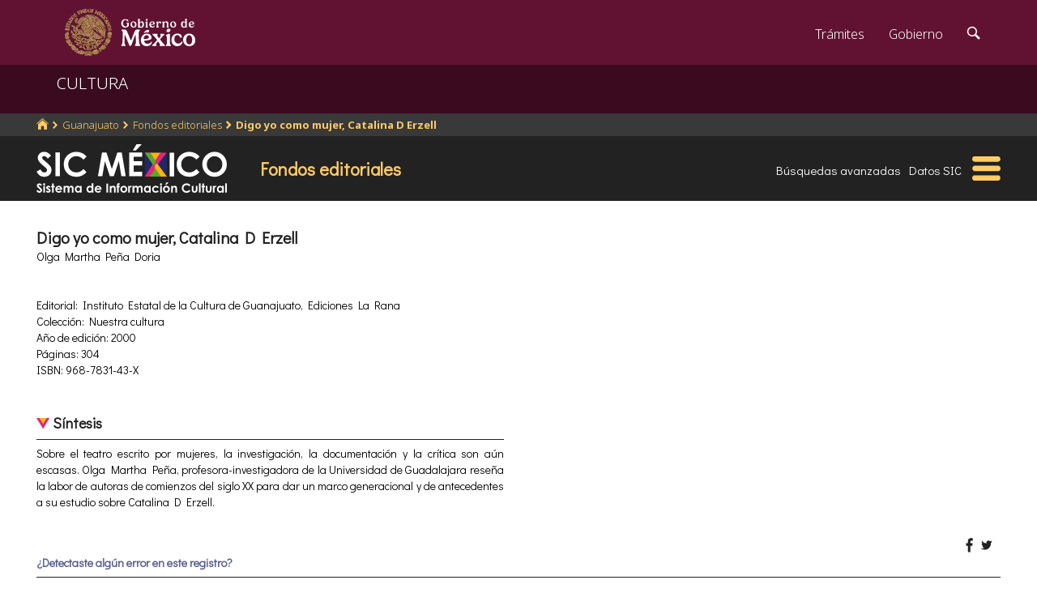

--- FILE ---
content_type: text/html; charset=utf-8
request_url: https://www.google.com/recaptcha/api2/anchor?ar=1&k=6LcMKhwUAAAAACZnqLi6YLyS6roOn9-v8RRXA_Bs&co=aHR0cHM6Ly9zaWMuY3VsdHVyYS5nb2IubXg6NDQz&hl=en&v=PoyoqOPhxBO7pBk68S4YbpHZ&size=invisible&anchor-ms=20000&execute-ms=30000&cb=5x6vuyyn12v9
body_size: 49710
content:
<!DOCTYPE HTML><html dir="ltr" lang="en"><head><meta http-equiv="Content-Type" content="text/html; charset=UTF-8">
<meta http-equiv="X-UA-Compatible" content="IE=edge">
<title>reCAPTCHA</title>
<style type="text/css">
/* cyrillic-ext */
@font-face {
  font-family: 'Roboto';
  font-style: normal;
  font-weight: 400;
  font-stretch: 100%;
  src: url(//fonts.gstatic.com/s/roboto/v48/KFO7CnqEu92Fr1ME7kSn66aGLdTylUAMa3GUBHMdazTgWw.woff2) format('woff2');
  unicode-range: U+0460-052F, U+1C80-1C8A, U+20B4, U+2DE0-2DFF, U+A640-A69F, U+FE2E-FE2F;
}
/* cyrillic */
@font-face {
  font-family: 'Roboto';
  font-style: normal;
  font-weight: 400;
  font-stretch: 100%;
  src: url(//fonts.gstatic.com/s/roboto/v48/KFO7CnqEu92Fr1ME7kSn66aGLdTylUAMa3iUBHMdazTgWw.woff2) format('woff2');
  unicode-range: U+0301, U+0400-045F, U+0490-0491, U+04B0-04B1, U+2116;
}
/* greek-ext */
@font-face {
  font-family: 'Roboto';
  font-style: normal;
  font-weight: 400;
  font-stretch: 100%;
  src: url(//fonts.gstatic.com/s/roboto/v48/KFO7CnqEu92Fr1ME7kSn66aGLdTylUAMa3CUBHMdazTgWw.woff2) format('woff2');
  unicode-range: U+1F00-1FFF;
}
/* greek */
@font-face {
  font-family: 'Roboto';
  font-style: normal;
  font-weight: 400;
  font-stretch: 100%;
  src: url(//fonts.gstatic.com/s/roboto/v48/KFO7CnqEu92Fr1ME7kSn66aGLdTylUAMa3-UBHMdazTgWw.woff2) format('woff2');
  unicode-range: U+0370-0377, U+037A-037F, U+0384-038A, U+038C, U+038E-03A1, U+03A3-03FF;
}
/* math */
@font-face {
  font-family: 'Roboto';
  font-style: normal;
  font-weight: 400;
  font-stretch: 100%;
  src: url(//fonts.gstatic.com/s/roboto/v48/KFO7CnqEu92Fr1ME7kSn66aGLdTylUAMawCUBHMdazTgWw.woff2) format('woff2');
  unicode-range: U+0302-0303, U+0305, U+0307-0308, U+0310, U+0312, U+0315, U+031A, U+0326-0327, U+032C, U+032F-0330, U+0332-0333, U+0338, U+033A, U+0346, U+034D, U+0391-03A1, U+03A3-03A9, U+03B1-03C9, U+03D1, U+03D5-03D6, U+03F0-03F1, U+03F4-03F5, U+2016-2017, U+2034-2038, U+203C, U+2040, U+2043, U+2047, U+2050, U+2057, U+205F, U+2070-2071, U+2074-208E, U+2090-209C, U+20D0-20DC, U+20E1, U+20E5-20EF, U+2100-2112, U+2114-2115, U+2117-2121, U+2123-214F, U+2190, U+2192, U+2194-21AE, U+21B0-21E5, U+21F1-21F2, U+21F4-2211, U+2213-2214, U+2216-22FF, U+2308-230B, U+2310, U+2319, U+231C-2321, U+2336-237A, U+237C, U+2395, U+239B-23B7, U+23D0, U+23DC-23E1, U+2474-2475, U+25AF, U+25B3, U+25B7, U+25BD, U+25C1, U+25CA, U+25CC, U+25FB, U+266D-266F, U+27C0-27FF, U+2900-2AFF, U+2B0E-2B11, U+2B30-2B4C, U+2BFE, U+3030, U+FF5B, U+FF5D, U+1D400-1D7FF, U+1EE00-1EEFF;
}
/* symbols */
@font-face {
  font-family: 'Roboto';
  font-style: normal;
  font-weight: 400;
  font-stretch: 100%;
  src: url(//fonts.gstatic.com/s/roboto/v48/KFO7CnqEu92Fr1ME7kSn66aGLdTylUAMaxKUBHMdazTgWw.woff2) format('woff2');
  unicode-range: U+0001-000C, U+000E-001F, U+007F-009F, U+20DD-20E0, U+20E2-20E4, U+2150-218F, U+2190, U+2192, U+2194-2199, U+21AF, U+21E6-21F0, U+21F3, U+2218-2219, U+2299, U+22C4-22C6, U+2300-243F, U+2440-244A, U+2460-24FF, U+25A0-27BF, U+2800-28FF, U+2921-2922, U+2981, U+29BF, U+29EB, U+2B00-2BFF, U+4DC0-4DFF, U+FFF9-FFFB, U+10140-1018E, U+10190-1019C, U+101A0, U+101D0-101FD, U+102E0-102FB, U+10E60-10E7E, U+1D2C0-1D2D3, U+1D2E0-1D37F, U+1F000-1F0FF, U+1F100-1F1AD, U+1F1E6-1F1FF, U+1F30D-1F30F, U+1F315, U+1F31C, U+1F31E, U+1F320-1F32C, U+1F336, U+1F378, U+1F37D, U+1F382, U+1F393-1F39F, U+1F3A7-1F3A8, U+1F3AC-1F3AF, U+1F3C2, U+1F3C4-1F3C6, U+1F3CA-1F3CE, U+1F3D4-1F3E0, U+1F3ED, U+1F3F1-1F3F3, U+1F3F5-1F3F7, U+1F408, U+1F415, U+1F41F, U+1F426, U+1F43F, U+1F441-1F442, U+1F444, U+1F446-1F449, U+1F44C-1F44E, U+1F453, U+1F46A, U+1F47D, U+1F4A3, U+1F4B0, U+1F4B3, U+1F4B9, U+1F4BB, U+1F4BF, U+1F4C8-1F4CB, U+1F4D6, U+1F4DA, U+1F4DF, U+1F4E3-1F4E6, U+1F4EA-1F4ED, U+1F4F7, U+1F4F9-1F4FB, U+1F4FD-1F4FE, U+1F503, U+1F507-1F50B, U+1F50D, U+1F512-1F513, U+1F53E-1F54A, U+1F54F-1F5FA, U+1F610, U+1F650-1F67F, U+1F687, U+1F68D, U+1F691, U+1F694, U+1F698, U+1F6AD, U+1F6B2, U+1F6B9-1F6BA, U+1F6BC, U+1F6C6-1F6CF, U+1F6D3-1F6D7, U+1F6E0-1F6EA, U+1F6F0-1F6F3, U+1F6F7-1F6FC, U+1F700-1F7FF, U+1F800-1F80B, U+1F810-1F847, U+1F850-1F859, U+1F860-1F887, U+1F890-1F8AD, U+1F8B0-1F8BB, U+1F8C0-1F8C1, U+1F900-1F90B, U+1F93B, U+1F946, U+1F984, U+1F996, U+1F9E9, U+1FA00-1FA6F, U+1FA70-1FA7C, U+1FA80-1FA89, U+1FA8F-1FAC6, U+1FACE-1FADC, U+1FADF-1FAE9, U+1FAF0-1FAF8, U+1FB00-1FBFF;
}
/* vietnamese */
@font-face {
  font-family: 'Roboto';
  font-style: normal;
  font-weight: 400;
  font-stretch: 100%;
  src: url(//fonts.gstatic.com/s/roboto/v48/KFO7CnqEu92Fr1ME7kSn66aGLdTylUAMa3OUBHMdazTgWw.woff2) format('woff2');
  unicode-range: U+0102-0103, U+0110-0111, U+0128-0129, U+0168-0169, U+01A0-01A1, U+01AF-01B0, U+0300-0301, U+0303-0304, U+0308-0309, U+0323, U+0329, U+1EA0-1EF9, U+20AB;
}
/* latin-ext */
@font-face {
  font-family: 'Roboto';
  font-style: normal;
  font-weight: 400;
  font-stretch: 100%;
  src: url(//fonts.gstatic.com/s/roboto/v48/KFO7CnqEu92Fr1ME7kSn66aGLdTylUAMa3KUBHMdazTgWw.woff2) format('woff2');
  unicode-range: U+0100-02BA, U+02BD-02C5, U+02C7-02CC, U+02CE-02D7, U+02DD-02FF, U+0304, U+0308, U+0329, U+1D00-1DBF, U+1E00-1E9F, U+1EF2-1EFF, U+2020, U+20A0-20AB, U+20AD-20C0, U+2113, U+2C60-2C7F, U+A720-A7FF;
}
/* latin */
@font-face {
  font-family: 'Roboto';
  font-style: normal;
  font-weight: 400;
  font-stretch: 100%;
  src: url(//fonts.gstatic.com/s/roboto/v48/KFO7CnqEu92Fr1ME7kSn66aGLdTylUAMa3yUBHMdazQ.woff2) format('woff2');
  unicode-range: U+0000-00FF, U+0131, U+0152-0153, U+02BB-02BC, U+02C6, U+02DA, U+02DC, U+0304, U+0308, U+0329, U+2000-206F, U+20AC, U+2122, U+2191, U+2193, U+2212, U+2215, U+FEFF, U+FFFD;
}
/* cyrillic-ext */
@font-face {
  font-family: 'Roboto';
  font-style: normal;
  font-weight: 500;
  font-stretch: 100%;
  src: url(//fonts.gstatic.com/s/roboto/v48/KFO7CnqEu92Fr1ME7kSn66aGLdTylUAMa3GUBHMdazTgWw.woff2) format('woff2');
  unicode-range: U+0460-052F, U+1C80-1C8A, U+20B4, U+2DE0-2DFF, U+A640-A69F, U+FE2E-FE2F;
}
/* cyrillic */
@font-face {
  font-family: 'Roboto';
  font-style: normal;
  font-weight: 500;
  font-stretch: 100%;
  src: url(//fonts.gstatic.com/s/roboto/v48/KFO7CnqEu92Fr1ME7kSn66aGLdTylUAMa3iUBHMdazTgWw.woff2) format('woff2');
  unicode-range: U+0301, U+0400-045F, U+0490-0491, U+04B0-04B1, U+2116;
}
/* greek-ext */
@font-face {
  font-family: 'Roboto';
  font-style: normal;
  font-weight: 500;
  font-stretch: 100%;
  src: url(//fonts.gstatic.com/s/roboto/v48/KFO7CnqEu92Fr1ME7kSn66aGLdTylUAMa3CUBHMdazTgWw.woff2) format('woff2');
  unicode-range: U+1F00-1FFF;
}
/* greek */
@font-face {
  font-family: 'Roboto';
  font-style: normal;
  font-weight: 500;
  font-stretch: 100%;
  src: url(//fonts.gstatic.com/s/roboto/v48/KFO7CnqEu92Fr1ME7kSn66aGLdTylUAMa3-UBHMdazTgWw.woff2) format('woff2');
  unicode-range: U+0370-0377, U+037A-037F, U+0384-038A, U+038C, U+038E-03A1, U+03A3-03FF;
}
/* math */
@font-face {
  font-family: 'Roboto';
  font-style: normal;
  font-weight: 500;
  font-stretch: 100%;
  src: url(//fonts.gstatic.com/s/roboto/v48/KFO7CnqEu92Fr1ME7kSn66aGLdTylUAMawCUBHMdazTgWw.woff2) format('woff2');
  unicode-range: U+0302-0303, U+0305, U+0307-0308, U+0310, U+0312, U+0315, U+031A, U+0326-0327, U+032C, U+032F-0330, U+0332-0333, U+0338, U+033A, U+0346, U+034D, U+0391-03A1, U+03A3-03A9, U+03B1-03C9, U+03D1, U+03D5-03D6, U+03F0-03F1, U+03F4-03F5, U+2016-2017, U+2034-2038, U+203C, U+2040, U+2043, U+2047, U+2050, U+2057, U+205F, U+2070-2071, U+2074-208E, U+2090-209C, U+20D0-20DC, U+20E1, U+20E5-20EF, U+2100-2112, U+2114-2115, U+2117-2121, U+2123-214F, U+2190, U+2192, U+2194-21AE, U+21B0-21E5, U+21F1-21F2, U+21F4-2211, U+2213-2214, U+2216-22FF, U+2308-230B, U+2310, U+2319, U+231C-2321, U+2336-237A, U+237C, U+2395, U+239B-23B7, U+23D0, U+23DC-23E1, U+2474-2475, U+25AF, U+25B3, U+25B7, U+25BD, U+25C1, U+25CA, U+25CC, U+25FB, U+266D-266F, U+27C0-27FF, U+2900-2AFF, U+2B0E-2B11, U+2B30-2B4C, U+2BFE, U+3030, U+FF5B, U+FF5D, U+1D400-1D7FF, U+1EE00-1EEFF;
}
/* symbols */
@font-face {
  font-family: 'Roboto';
  font-style: normal;
  font-weight: 500;
  font-stretch: 100%;
  src: url(//fonts.gstatic.com/s/roboto/v48/KFO7CnqEu92Fr1ME7kSn66aGLdTylUAMaxKUBHMdazTgWw.woff2) format('woff2');
  unicode-range: U+0001-000C, U+000E-001F, U+007F-009F, U+20DD-20E0, U+20E2-20E4, U+2150-218F, U+2190, U+2192, U+2194-2199, U+21AF, U+21E6-21F0, U+21F3, U+2218-2219, U+2299, U+22C4-22C6, U+2300-243F, U+2440-244A, U+2460-24FF, U+25A0-27BF, U+2800-28FF, U+2921-2922, U+2981, U+29BF, U+29EB, U+2B00-2BFF, U+4DC0-4DFF, U+FFF9-FFFB, U+10140-1018E, U+10190-1019C, U+101A0, U+101D0-101FD, U+102E0-102FB, U+10E60-10E7E, U+1D2C0-1D2D3, U+1D2E0-1D37F, U+1F000-1F0FF, U+1F100-1F1AD, U+1F1E6-1F1FF, U+1F30D-1F30F, U+1F315, U+1F31C, U+1F31E, U+1F320-1F32C, U+1F336, U+1F378, U+1F37D, U+1F382, U+1F393-1F39F, U+1F3A7-1F3A8, U+1F3AC-1F3AF, U+1F3C2, U+1F3C4-1F3C6, U+1F3CA-1F3CE, U+1F3D4-1F3E0, U+1F3ED, U+1F3F1-1F3F3, U+1F3F5-1F3F7, U+1F408, U+1F415, U+1F41F, U+1F426, U+1F43F, U+1F441-1F442, U+1F444, U+1F446-1F449, U+1F44C-1F44E, U+1F453, U+1F46A, U+1F47D, U+1F4A3, U+1F4B0, U+1F4B3, U+1F4B9, U+1F4BB, U+1F4BF, U+1F4C8-1F4CB, U+1F4D6, U+1F4DA, U+1F4DF, U+1F4E3-1F4E6, U+1F4EA-1F4ED, U+1F4F7, U+1F4F9-1F4FB, U+1F4FD-1F4FE, U+1F503, U+1F507-1F50B, U+1F50D, U+1F512-1F513, U+1F53E-1F54A, U+1F54F-1F5FA, U+1F610, U+1F650-1F67F, U+1F687, U+1F68D, U+1F691, U+1F694, U+1F698, U+1F6AD, U+1F6B2, U+1F6B9-1F6BA, U+1F6BC, U+1F6C6-1F6CF, U+1F6D3-1F6D7, U+1F6E0-1F6EA, U+1F6F0-1F6F3, U+1F6F7-1F6FC, U+1F700-1F7FF, U+1F800-1F80B, U+1F810-1F847, U+1F850-1F859, U+1F860-1F887, U+1F890-1F8AD, U+1F8B0-1F8BB, U+1F8C0-1F8C1, U+1F900-1F90B, U+1F93B, U+1F946, U+1F984, U+1F996, U+1F9E9, U+1FA00-1FA6F, U+1FA70-1FA7C, U+1FA80-1FA89, U+1FA8F-1FAC6, U+1FACE-1FADC, U+1FADF-1FAE9, U+1FAF0-1FAF8, U+1FB00-1FBFF;
}
/* vietnamese */
@font-face {
  font-family: 'Roboto';
  font-style: normal;
  font-weight: 500;
  font-stretch: 100%;
  src: url(//fonts.gstatic.com/s/roboto/v48/KFO7CnqEu92Fr1ME7kSn66aGLdTylUAMa3OUBHMdazTgWw.woff2) format('woff2');
  unicode-range: U+0102-0103, U+0110-0111, U+0128-0129, U+0168-0169, U+01A0-01A1, U+01AF-01B0, U+0300-0301, U+0303-0304, U+0308-0309, U+0323, U+0329, U+1EA0-1EF9, U+20AB;
}
/* latin-ext */
@font-face {
  font-family: 'Roboto';
  font-style: normal;
  font-weight: 500;
  font-stretch: 100%;
  src: url(//fonts.gstatic.com/s/roboto/v48/KFO7CnqEu92Fr1ME7kSn66aGLdTylUAMa3KUBHMdazTgWw.woff2) format('woff2');
  unicode-range: U+0100-02BA, U+02BD-02C5, U+02C7-02CC, U+02CE-02D7, U+02DD-02FF, U+0304, U+0308, U+0329, U+1D00-1DBF, U+1E00-1E9F, U+1EF2-1EFF, U+2020, U+20A0-20AB, U+20AD-20C0, U+2113, U+2C60-2C7F, U+A720-A7FF;
}
/* latin */
@font-face {
  font-family: 'Roboto';
  font-style: normal;
  font-weight: 500;
  font-stretch: 100%;
  src: url(//fonts.gstatic.com/s/roboto/v48/KFO7CnqEu92Fr1ME7kSn66aGLdTylUAMa3yUBHMdazQ.woff2) format('woff2');
  unicode-range: U+0000-00FF, U+0131, U+0152-0153, U+02BB-02BC, U+02C6, U+02DA, U+02DC, U+0304, U+0308, U+0329, U+2000-206F, U+20AC, U+2122, U+2191, U+2193, U+2212, U+2215, U+FEFF, U+FFFD;
}
/* cyrillic-ext */
@font-face {
  font-family: 'Roboto';
  font-style: normal;
  font-weight: 900;
  font-stretch: 100%;
  src: url(//fonts.gstatic.com/s/roboto/v48/KFO7CnqEu92Fr1ME7kSn66aGLdTylUAMa3GUBHMdazTgWw.woff2) format('woff2');
  unicode-range: U+0460-052F, U+1C80-1C8A, U+20B4, U+2DE0-2DFF, U+A640-A69F, U+FE2E-FE2F;
}
/* cyrillic */
@font-face {
  font-family: 'Roboto';
  font-style: normal;
  font-weight: 900;
  font-stretch: 100%;
  src: url(//fonts.gstatic.com/s/roboto/v48/KFO7CnqEu92Fr1ME7kSn66aGLdTylUAMa3iUBHMdazTgWw.woff2) format('woff2');
  unicode-range: U+0301, U+0400-045F, U+0490-0491, U+04B0-04B1, U+2116;
}
/* greek-ext */
@font-face {
  font-family: 'Roboto';
  font-style: normal;
  font-weight: 900;
  font-stretch: 100%;
  src: url(//fonts.gstatic.com/s/roboto/v48/KFO7CnqEu92Fr1ME7kSn66aGLdTylUAMa3CUBHMdazTgWw.woff2) format('woff2');
  unicode-range: U+1F00-1FFF;
}
/* greek */
@font-face {
  font-family: 'Roboto';
  font-style: normal;
  font-weight: 900;
  font-stretch: 100%;
  src: url(//fonts.gstatic.com/s/roboto/v48/KFO7CnqEu92Fr1ME7kSn66aGLdTylUAMa3-UBHMdazTgWw.woff2) format('woff2');
  unicode-range: U+0370-0377, U+037A-037F, U+0384-038A, U+038C, U+038E-03A1, U+03A3-03FF;
}
/* math */
@font-face {
  font-family: 'Roboto';
  font-style: normal;
  font-weight: 900;
  font-stretch: 100%;
  src: url(//fonts.gstatic.com/s/roboto/v48/KFO7CnqEu92Fr1ME7kSn66aGLdTylUAMawCUBHMdazTgWw.woff2) format('woff2');
  unicode-range: U+0302-0303, U+0305, U+0307-0308, U+0310, U+0312, U+0315, U+031A, U+0326-0327, U+032C, U+032F-0330, U+0332-0333, U+0338, U+033A, U+0346, U+034D, U+0391-03A1, U+03A3-03A9, U+03B1-03C9, U+03D1, U+03D5-03D6, U+03F0-03F1, U+03F4-03F5, U+2016-2017, U+2034-2038, U+203C, U+2040, U+2043, U+2047, U+2050, U+2057, U+205F, U+2070-2071, U+2074-208E, U+2090-209C, U+20D0-20DC, U+20E1, U+20E5-20EF, U+2100-2112, U+2114-2115, U+2117-2121, U+2123-214F, U+2190, U+2192, U+2194-21AE, U+21B0-21E5, U+21F1-21F2, U+21F4-2211, U+2213-2214, U+2216-22FF, U+2308-230B, U+2310, U+2319, U+231C-2321, U+2336-237A, U+237C, U+2395, U+239B-23B7, U+23D0, U+23DC-23E1, U+2474-2475, U+25AF, U+25B3, U+25B7, U+25BD, U+25C1, U+25CA, U+25CC, U+25FB, U+266D-266F, U+27C0-27FF, U+2900-2AFF, U+2B0E-2B11, U+2B30-2B4C, U+2BFE, U+3030, U+FF5B, U+FF5D, U+1D400-1D7FF, U+1EE00-1EEFF;
}
/* symbols */
@font-face {
  font-family: 'Roboto';
  font-style: normal;
  font-weight: 900;
  font-stretch: 100%;
  src: url(//fonts.gstatic.com/s/roboto/v48/KFO7CnqEu92Fr1ME7kSn66aGLdTylUAMaxKUBHMdazTgWw.woff2) format('woff2');
  unicode-range: U+0001-000C, U+000E-001F, U+007F-009F, U+20DD-20E0, U+20E2-20E4, U+2150-218F, U+2190, U+2192, U+2194-2199, U+21AF, U+21E6-21F0, U+21F3, U+2218-2219, U+2299, U+22C4-22C6, U+2300-243F, U+2440-244A, U+2460-24FF, U+25A0-27BF, U+2800-28FF, U+2921-2922, U+2981, U+29BF, U+29EB, U+2B00-2BFF, U+4DC0-4DFF, U+FFF9-FFFB, U+10140-1018E, U+10190-1019C, U+101A0, U+101D0-101FD, U+102E0-102FB, U+10E60-10E7E, U+1D2C0-1D2D3, U+1D2E0-1D37F, U+1F000-1F0FF, U+1F100-1F1AD, U+1F1E6-1F1FF, U+1F30D-1F30F, U+1F315, U+1F31C, U+1F31E, U+1F320-1F32C, U+1F336, U+1F378, U+1F37D, U+1F382, U+1F393-1F39F, U+1F3A7-1F3A8, U+1F3AC-1F3AF, U+1F3C2, U+1F3C4-1F3C6, U+1F3CA-1F3CE, U+1F3D4-1F3E0, U+1F3ED, U+1F3F1-1F3F3, U+1F3F5-1F3F7, U+1F408, U+1F415, U+1F41F, U+1F426, U+1F43F, U+1F441-1F442, U+1F444, U+1F446-1F449, U+1F44C-1F44E, U+1F453, U+1F46A, U+1F47D, U+1F4A3, U+1F4B0, U+1F4B3, U+1F4B9, U+1F4BB, U+1F4BF, U+1F4C8-1F4CB, U+1F4D6, U+1F4DA, U+1F4DF, U+1F4E3-1F4E6, U+1F4EA-1F4ED, U+1F4F7, U+1F4F9-1F4FB, U+1F4FD-1F4FE, U+1F503, U+1F507-1F50B, U+1F50D, U+1F512-1F513, U+1F53E-1F54A, U+1F54F-1F5FA, U+1F610, U+1F650-1F67F, U+1F687, U+1F68D, U+1F691, U+1F694, U+1F698, U+1F6AD, U+1F6B2, U+1F6B9-1F6BA, U+1F6BC, U+1F6C6-1F6CF, U+1F6D3-1F6D7, U+1F6E0-1F6EA, U+1F6F0-1F6F3, U+1F6F7-1F6FC, U+1F700-1F7FF, U+1F800-1F80B, U+1F810-1F847, U+1F850-1F859, U+1F860-1F887, U+1F890-1F8AD, U+1F8B0-1F8BB, U+1F8C0-1F8C1, U+1F900-1F90B, U+1F93B, U+1F946, U+1F984, U+1F996, U+1F9E9, U+1FA00-1FA6F, U+1FA70-1FA7C, U+1FA80-1FA89, U+1FA8F-1FAC6, U+1FACE-1FADC, U+1FADF-1FAE9, U+1FAF0-1FAF8, U+1FB00-1FBFF;
}
/* vietnamese */
@font-face {
  font-family: 'Roboto';
  font-style: normal;
  font-weight: 900;
  font-stretch: 100%;
  src: url(//fonts.gstatic.com/s/roboto/v48/KFO7CnqEu92Fr1ME7kSn66aGLdTylUAMa3OUBHMdazTgWw.woff2) format('woff2');
  unicode-range: U+0102-0103, U+0110-0111, U+0128-0129, U+0168-0169, U+01A0-01A1, U+01AF-01B0, U+0300-0301, U+0303-0304, U+0308-0309, U+0323, U+0329, U+1EA0-1EF9, U+20AB;
}
/* latin-ext */
@font-face {
  font-family: 'Roboto';
  font-style: normal;
  font-weight: 900;
  font-stretch: 100%;
  src: url(//fonts.gstatic.com/s/roboto/v48/KFO7CnqEu92Fr1ME7kSn66aGLdTylUAMa3KUBHMdazTgWw.woff2) format('woff2');
  unicode-range: U+0100-02BA, U+02BD-02C5, U+02C7-02CC, U+02CE-02D7, U+02DD-02FF, U+0304, U+0308, U+0329, U+1D00-1DBF, U+1E00-1E9F, U+1EF2-1EFF, U+2020, U+20A0-20AB, U+20AD-20C0, U+2113, U+2C60-2C7F, U+A720-A7FF;
}
/* latin */
@font-face {
  font-family: 'Roboto';
  font-style: normal;
  font-weight: 900;
  font-stretch: 100%;
  src: url(//fonts.gstatic.com/s/roboto/v48/KFO7CnqEu92Fr1ME7kSn66aGLdTylUAMa3yUBHMdazQ.woff2) format('woff2');
  unicode-range: U+0000-00FF, U+0131, U+0152-0153, U+02BB-02BC, U+02C6, U+02DA, U+02DC, U+0304, U+0308, U+0329, U+2000-206F, U+20AC, U+2122, U+2191, U+2193, U+2212, U+2215, U+FEFF, U+FFFD;
}

</style>
<link rel="stylesheet" type="text/css" href="https://www.gstatic.com/recaptcha/releases/PoyoqOPhxBO7pBk68S4YbpHZ/styles__ltr.css">
<script nonce="On73l-uKgwa0_lrt9oyDgA" type="text/javascript">window['__recaptcha_api'] = 'https://www.google.com/recaptcha/api2/';</script>
<script type="text/javascript" src="https://www.gstatic.com/recaptcha/releases/PoyoqOPhxBO7pBk68S4YbpHZ/recaptcha__en.js" nonce="On73l-uKgwa0_lrt9oyDgA">
      
    </script></head>
<body><div id="rc-anchor-alert" class="rc-anchor-alert"></div>
<input type="hidden" id="recaptcha-token" value="[base64]">
<script type="text/javascript" nonce="On73l-uKgwa0_lrt9oyDgA">
      recaptcha.anchor.Main.init("[\x22ainput\x22,[\x22bgdata\x22,\x22\x22,\[base64]/[base64]/[base64]/KE4oMTI0LHYsdi5HKSxMWihsLHYpKTpOKDEyNCx2LGwpLFYpLHYpLFQpKSxGKDE3MSx2KX0scjc9ZnVuY3Rpb24obCl7cmV0dXJuIGx9LEM9ZnVuY3Rpb24obCxWLHYpe04odixsLFYpLFZbYWtdPTI3OTZ9LG49ZnVuY3Rpb24obCxWKXtWLlg9KChWLlg/[base64]/[base64]/[base64]/[base64]/[base64]/[base64]/[base64]/[base64]/[base64]/[base64]/[base64]\\u003d\x22,\[base64]\\u003d\x22,\x22w4pPdMKvwrFJTsK4bnRhw6AhwrXCt8OSwqBgwp4+w7cNZHrCsMKEworCk8O7woA/KMOEw6jDjHwYwr/DpsOmwp3DikgaL8K2wooCPwVJBcO+w4HDjsKGwrhAViJJw4sFw4XClivCnRFZb8Ozw6PChgjCjsKbQ8OefcO9wrBmwq5vLhUew5DCiHvCrMOQDMO/w7Vww5ZjCcOCwqlEwqTDmgVmLhYzbnZIw7RvYsK+w7hRw6nDrsOJw4AJw5TDiWTClsKOwqPDiyTDmAg9w6skFHvDsUxgw5PDtkPCpBHCqMOPwr/CvcKMAMKpwrJVwpYXd2V7f0law4Fnw5nDilfDrMOxwpbCsMKAwqDDiMKVREdCGwUaNUhAOX3DlMKCwq0Rw41lPsKna8O7w5nCr8OwI8O9wq/CgXwkBcOIMFXCkVAZw6jDuwjCiF0tQsO6w4sSw7/[base64]/w5gIw5LDicOowrpCNh4hwr3DusODXXzDkMOIXcOjwrU6QMOlXk1Jbw7Dr8KrW8KDwrnCgMOaRmHCkSnDqGfCtzJRUcOQB8O6wqjDn8O7wpdqwrpMbHZ+OMOhwpMBGcOeRRPCi8KiWlLDmDsZRGhgO0zCsMKowrA/BSvCh8KSc2PDqh/[base64]/DgsOZwrzCh2J4R8KzaVg7ZMOLw75zwqF4K07DmCBDw6pOw53CisKew4QYE8OAwofCs8OvJGvCv8K/w44aw6hOw4wUBMK0w71lw7dvBCDDnw7Cu8K2w7s9w443w7nCn8KvB8KFTwrDhsO2BsO7GU7CisKoKA7DplptSQPDtjDDj0kOe8OhCcK2wqnDhsKka8K/[base64]/w6FQMDfCncOnYRIEwqnCqcOVw61Nw5Q/w5zCvsO7WXcMdMOWK8OVw7/Ck8O7eMKqw6gONcKiwrDCjHRabsKVQcOFKMOSE8KLMQHDvsOVSnVMA0Z+wqlsNzdhCsKow5FfZgBqw5AWw4vCkwjDp38SwopSRwLCn8OiwoQZKMOZwqx+wq7DplvClyN+fVfCq8K/BMK4IlzDgGvDnmwDw5nCoWZQNcKQw4RqeQnDmMOewpbDi8Olw4HCgsOMecOmGcKFV8OCRMOqwrtqcsKhagQwwofDqELDgMKJacO+w54DVcOWa8Ocw7R/w50ZwrjCrsKOV37CtA7Cpyg+wpzCinnCm8OXUMOswq05V8KwKQZFw488Z8OPCBIwe2t9w6jCicKuw6/Dt28vf8OMwqJ3OA7DvCglbMO3IcKgwrl4wpd6wr5qwozDv8KKIsObUcKjwrbDhETDl1hkwrPCoMKxOMOyUcO1d8ODVMOHCMK0GcODZ3UBQMO/d1hzUEdswrZCBcKGw5zCh8O/w4HCvA7Dv2/DuMKpX8ObZVNkw5QaPzkpJMKAw6JWBMOmw7nDrsOkHmB8BsKMwq7DoHxpwqnDgwzDvTZ5w5wtEXgrw4PDnTZafmDDrhBhw6/DtgjDiV5Qw6lWS8KKw4HCuh3CkMONw5IUw6vCokNJwopSSsO5cMKpGMKGWFPCkgVBD2k7H8KFHSYrw67CqEDDmcKLw7nCu8KFXkEtw5Qaw6JZdiAmw4fDnSrChsO0KxTCnh/CgwHCusKNGksJBXQ7wq/[base64]/[base64]/DrsK4w6fCmnvDiR3CjMODMwJrBsOhw69UwofCkMOFwpcewph2w6c+bsOXwpnDjcOKCXDChsOBwqMVw6/Dswgqw5/[base64]/CixcjBS/[base64]/[base64]/CvWhuwqPDtsOLYBcWYz5rw45gwobChMOAw5XCqDLDtcKGJsOOwpTCryjDk3HDjjJCaMOFDi3DhcKpMsOuwqBuwpDCiRPCvsK8wr1Gw7hpwqHCgj8kS8K6B0olwqtWw5YewqHDqh0kdsK/w71DwrXDu8Ocw5rCkHEID27Dn8KTwoA7w5/Cri9paMOTAcKCw51Ow5IaJSDDqcO8wo7DhwNDw4PCvgYyw43Do1InwrrDqWxOwoNHCDHDt27DgcKYwqrCoMK/wrZLw7vCg8KYW2XDs8OURMKxwoQmwro/w6HCuSMkwoYDwpTDiyZqw67DnsKqw752XyPDuHYuw4nCjBnDskPCs8ONOMK7ccOjwrPCksKKwpXCssK9OMKOwp/DncOsw695w70EWyAGXDYFdcOEfAnDr8K+OMKIw5FnX1Irw5B1BsKkRMK1RcOWwoYww5hfRcO1w7VnZ8Kzw44qw45Jb8KCcMOfKMOuOE10wrPCi3vDvcKkwrDDo8KgCMKzakoTB18US0MVwoMuEFnDpcOmwo1JD0sKw7oOAVzCt8OKw7/[base64]/[base64]/[base64]/w5MPwqDDuDbCvhTCs8O/w6LDnsKjCw99a8K0wqzDhibDoQtGJMORQcOWw5YMJMO+wpnClcKFwr/[base64]/wpXDlMKDNMO6w4bDn8OwagEMOHrDocOtwp4Cw6t9wqHDsGDCnsKowpd5wpPChwvCscORLAIUDm3DpcOIDw5Ow4HCvxTCgsO/[base64]/fsKswogowp4dwo4ywr7DksKAwq7DgzHDnMOvZTTDs8OXSMK0ZlHDjQ4uwo0LMsKBw6HDgsOMw7F/wph3wqwXZwrDmDvClE1VwpLCnsOHYMK/IHMQw407wofCj8OrwrfCnMKkw7HChcKvwoJ6w4IjAC0ywr0saMKUw63DuRNEDRIQbMOywr7DnMO7EWbDsE7Dkiw9EsKhw5DCj8KNw47Crxwuwo7CmMKfV8Kiwq9EbQXCnsK7XAMHwq7Dij3Cu2FMwoV1Wm99dTrDgGvChsO/HVDDrMOKwqxKQMKbwrvDk8OPwoHCiMK7wp/Dlk7CiVTCpMOgLUPDtsOcaB7CocOfwobCiz7DosKhRn7Ch8K/[base64]/CisKRfsOxwpQTwqNLw53Cjhx2w7jDoFXCt8OBw6RPMHtLwpzCilAFw7IrasK8wqXDr0pVw5jDgMKyKMKoCQ/ChivCrSVVwq1awrEQA8O1QVpcwoLCiMO9wrTCsMOmwqbDgMKaMMKaZ8KEwovCvsKewofDqsKuKMOYwoA0woFsJsOhw7TCrcO0w5TDsMKZw4PCoAhwwrHCuFxMTAbDsjfChC1Wwr3Ch8OZbcOfw7/DosKAw44xdU3CkQHCncKWwrTDshUVw6MtRsOCwqTCt8Kuw5rDkcK6BcOFW8Khw5rDs8K3w6rClRvDtmUYw5fDhBTCskkYw4HCoiBAwozDikZuwpXDtWDDokjDgMKcAsO/NcK8d8KVw5A3wpjDq1nCvMOvw4lXw4wdDlMLwrV/H3Z9w6wVwpFQw6k8w5zChMOJUsOZwpXDksOcLcOhLkN1OMOWNBTDsknDqzrCjcKvHcOrFcKgwqERw6jCsX/CrsOpwpjDlsOPZmJIwoo6wq3DnsKCw7g7OVMmH8KlaQDCn8OYWFfDosKJQsK6XXfDnmwTTsK/[base64]/CsMO6wojDr8Ouw6zDtsKewpBhCGjDhsOFfsORw4XDrTV1WcKJw5JoCTTCqcO2wofDjgzDh8KCCxrDqArCl0poYMOEHSHDocOaw7YQwrfDj1hlKG47RMOMwqQXW8KCwqwaSnfCo8K1cGTDoMOow6Z3w53DuMKrw5QLOjECw4jDoQV1w4g1fBkBwp/DsMK3w7zCtsKlwr5pw4HCgzA9w6HCtMOQNsK2w6A/bcKYGBvCom/[base64]/DvHtFw6V3w6DCscORDsK8UsO4f1VuIxo5fMOEwrwHw7gnb0lwYMO0IzsgAQLDvxt9TsOmBjsMKMKiJ17CpVDCqSNmw4A4w7zCtcOPw48bwqHDszU4Ej1ew4zCocO8w7/Du2bDjSzCj8Kzwql0wrnCuEZTw7vCkSPDv8KMw6TDv3oKwqEtw55Zw6jDk37DsCzDv3PDq8KEIzbDgcKZwq/DiQQRwqomBcKTwrJOfMKHRsKNwr7CmMOgN3LDoMKhwp8Rw4Ngw4rDkRxBZyTDrsOmw53DhQ8wY8KRwqjCrcK/dW7Dg8Oqw71ea8Ozw4E6N8K3w5AtHcKyVUPDosKzJsKYbFbDoFVlwqYoHyTCsMKswrTDo8Otwr7DgMOtR2w/[base64]/CrcO5EsOTDsOIfmZeG8KzcB9+dSDChTsuw7ZkGF5bFMOWw5zCn2zDnlvCksONO8ORasOCwqDCocK/wpnCnSkow5wPw6k3bikLwp7DhcKqJEQZR8OSw4B/fcKrw4nCgQzDm8KkO8KJc8KhdsKSf8Kjw7Bxw7hrw7cZw4Y+wpFPKg/[base64]/CpsOBCF14H8OMw6XClAzDmMO5CUE9wpLDmWnCssKKwo/[base64]/[base64]/B8OAw6bCiMKcMz/CgcOABF4Ww6MJWwxwXMO5wqzCmg5TNMOVw5DCnMKzwqPCvCXCjcOnw5PDqMKIZcKowr3Dn8OccMKuwpXDrsK5w7QPW8KrwpgTw4HDihBmwqkkw6cQwo0jZC/CtTdJwqxNZsORZsKcX8KPw4M+CsK+dcKDw7/Cp8OPbcK4w63CkDA5bwfCtXvDq0XClcOfwrl3wr9swr0ACcK5woBnw7RuCWfCpcO/wrfCpcOPwpXDu8O4wq3Do1DCg8O2w6l8w7Enwq7DiU3CqhTCqygVNsO3w4tuw6XDsRrDplTCsxYHCBvDu2rDo3QJw7gYdUjCr8O5w5/DhMO4wpNBKcOMCcOGCsOzXMK/wosXwpoRHsOPw5gnwqXDq1owOsOceMKiR8O2KQHCisOvLlvCpMO0wojDtFDDuXgUBsOGwqzCtxoFSlt5wonCtcOywrx7wpZYwrXDgxsQw5fCkMOGwoo/[base64]/[base64]/w4bDjmHCjcO5wpTCsMKDSsKDw6zCv8OUw4PDmTotMsKAX8OnPAY8E8OyR3nDtiDDr8OZZcOMH8KtwqjCgcKgPTLCosK+wr7CjgZEw6/Cg2IaZsOlazFqwqjDtgjDn8Ksw5rCpMO8w6A1KMOewp/[base64]/DsQcGAcKFdxVMY8O8wpZDw7HCrCnCnXQAM2bDv8OtwoZAwqHCnVnCh8KMwplTw6x4GyjDqABmwo/DqsKtEMKpw4pDw6N9X8O7Vl4rw7LCnSzDocO/w6QscmAqYwHCnFDCujA/wqjDhAHCocOORn/[base64]/CuG0+OsOLw7J0XsOgw7TCtcOqPMOXTwjCgsKqEwjCu8OCR8OPwpfDrxvClsOHwoTClXfCu17DuF3Di290wq1Vw5JnR8OdwrJuQwYnw77DgCzCtcKWOMKKEivDuMKtwq/[base64]/FMKJAhMoJGrDh0o3ExzDlArCpsOkw4jCkEBMw5XCuQcjfksoXMOjwqoOw6NiwrlkGWHCjEgJwoodOmXCukvDrRvDlsK8w4HCnQMzB8O4wonCl8OPJUBMSwN2w5Y0I8OWw5/CihlKwplweBkJwqYIw4HChGM0bChNw6BBcMOrB8KHwofCncKVw5JSw5jCtQLDkcOBwpMEAcKxw7Z1w6N8BWNQwrsmacKvFDTDs8OmasO2I8K2Z8OwZMOzGBDCvMK/H8KPw6ZmDQ05w4jCkGPDpH7DicOKG2bDhWUuw7xobcKnw40Gw7djPsKvIcOeVl83NiU6w64Mwp7DiDLDiHAZw4XCvMKRMFsBWMObwpjClFlmw6ZJfcO+w4vCvMK9wrTCnX/DkHN5cWgyecKvHMKkc8OOcMKDwqRsw6F3wqIJdMOYw7R9PMOIXHBOGcOZwqkow6jCtyYcdRljw6Fuwr3CqhNYwrHDmsOAVAMhHsK+PUXCsDTCjcKHTsOkC2bDrCvCqsKIRcK/wo94woPCrMKiLEnCq8KrCz1kwqcpHRrDo03Chy3CgQDDrGI0w4V7wowQw7U+w7Q0woXCtsKqY8KfC8KqwpfCnMK6woJhYMOiKC7Cr8Ocw4rCm8KBwqgCG0/DnQXCnsOSaTpew6HCm8KQNwvCglrDlApPw6LCicOHSi9mYG8ywoAjw4jCjBoaw79EVMOVwpEew78Vw5TCkS5dw6NGwo/[base64]/M8KUACvDpcKHw7zDq8OlwrLDjCxSw457P8OOwrfDi3fDrMO9V8Ocwpxmw4sewp5FwogEbWjDvnAzw790Z8Ouw7pdHcOtUsO/MWxOw6DDq1HCrWnCrQvDpGLCjzHDhWARDyDDhGvCs1ZVccKrwoJJwo0qw5sFwogTw5RzW8KlMTTDjBNaVsOAwr4wdRccw7NCMsKuwot4w43Ct8K+w79IFsOowrIBDsKmwpzDrsKaw4rCrzpywofCpzc8HcKYKsKsG8K/w4pHwqkXw4d7QXXCjsO+Nl7DicKDFVVSw6bDjSkFeArCicOSw6obw64oCFRcdMOKw6vDp2/[base64]/DpVpkKsKcwpDCnmrDhWNMwqrDncOYw4LClcK7w6ZsU8OZe3g6XMOHbXRqLxBDw4jCsi1Vwq5Kw5hWw4/DhlpWwqfCvSwUwoF0wqZ3SX/DhsKVw64zw7ALGkJiw6JqwqjCisOiGVl4ImrCkkbDksKlw6XDggFUwpkqw5nDjWrDu8Kqw6vDhHV6w5sjw5kRY8KKwpPDniLDsVUyblBgwp/ChGfDlwXCp1BSwqvCrnXCtWsNwqo4w4PDhTbChsKETcKMwpvDo8Oiw4MCNAAqw6hpMcOuwq/[base64]/DiMOlw7lUOjfCimDDk8Oew7g4w6HDjcO6OgXCgcO8wqIPf8KiworDssO9EiUkBnzDky4FwrBQCcKACsOWwqMGwqQLw4LCjMOrA8Ouw4hQwrnDjsOGwogvwpjCpUvDjsKSEFt3w7LCrWswdcKmPMOzw5/CosOhw53Cq3DCsMODAkUgwpnCo1/[base64]/DscO+w4DCg8OdDcKhw5XCv8K6WcKtOMKuAsOPw4VYFcO9H8Olw6XCrMKbwr02wqhEwr0tw4Yew7bClsKmw5bClMKnGiMpMhxCdRNvwrsGw6/DlsO1w7DDgG/[base64]/Dh8KQw6VAwobCq3bDkBTDnsOdw63CgTfClMO7V8Kdw7QwwqLCmGA1Cy4+f8KWHx8fPsKGAcKdTUbCgw/Do8O2PxxiwpAQw795wpnDmcOUclUMScKuwrDCmhLDmjfCj8KpwqLDnxdeSjRxwo9QwqfDolvDjEPDsjpSwqHCjXLDmW7CgzHDlcOrw6Ilw4FiUErCmcKKw5FFw4YSTcKLwr3DicKxwq3CmCQDwoDCosKhIsO5wobDksOYwqhxw7vCscKJw4wWwoHCtMO/w5pSw4rCqGIIwqHCscKMw6slw4cpw6lCD8Ovew7DvFvDgcKKwpgzwqPDqMOPVm/Cp8KGwpvDj356A8OZw7F/wqjDtcK/TcOvQiTCrRfCokTDt0I9M8KmUCbCu8O2wqVAwp4GbsKnwrLChz3Dq8O7JmjDrGFjOcOkdcKOMj/CoznCgSPDo2dPIcKOwrrDj2FFLH8OUh5jAW1Cw7sgXy7Dug/DrsKnw77Dh0c0dAHDkAUOfUXCv8O0wrUsWsKtCiY6wo8Ua3JmwpjDjcKDw6DDuCEswpspRD0dw5lLw6vCjWFYwoVJZsKrwofCqsKRw5Mxw4FhFsOpwpDDv8KZZsO3wqrDrV/Dp1PCmsOYwrzCmg8iMlNZwoXDnw3Dl8KmNSfCsBZFw5LDvybCgnIPw6hNw4PDr8OYw4h+w5LCoCTDlMOAwok+PQg3wrYOKcKnw7PCiXzDh0vCljzCgcOhw6Rjw5fDncK6wpHCvDNsIMOhwojDjcKNwrAKK2DDgMOVwqYxfcO5w7/DlsO7w4vCsMO1w6jDkzrDvcKnwrR+w5JBw5Q/[base64]/[base64]/ClkQuZD/CiXXCg3HDj8KEworDsMOLwq8gw60RX0fCrw7CogjCljXDgcKcw75VFMOrwoVaZcOSPsKyNcKCw6/CsMKfwpxKw6h2woXDoC9vw6IZwrLDtTBgfsOlScOfw53Dt8KZaxBow7TDtTIWJE5BDHLDt8KPU8KMWgIIRsOBWsKJwozDocO7w4zCgcKpRGPDn8OTbsOsw6XDrsOde0TDhhwUw4zDhMKrXy/Dm8OIwovDmn/Ct8OeacKyfcOLasKWw6PCq8OjOMOowpNmwoBOJ8Kzw4ZPwp8IPgtDwpBEw6HCiMO+wrZzwr7CjcOOwoBfw5/DoULDjcOTw4zCt2cNQMKFw7nDj1ZNw4J+VcOWw7cKDcKwJgNMw55ET8O2Fi0nw7Qhw6Vvw7JAbCVvARvDpMOLfQHCiTYNw6bDi8Kzw7HDnmjDiU3Dl8KRw4Iiw5/Domt5A8Ovwq4/w5nCjRnDjyPDhsOKw4jCtA/CnsK8w4HCvnfDhcK3w6zCtcKkwprCqFVoBMKOw58Hw7rCtMOad2XCtsOvZ37DthrDpDkuwqjDhhvDtVbDk8KxEgfCqsOEw4N0VMK5OygZESTDsWk2wo5BJBTDnGTDiMOFw741wrJ/w71rNMOYwrEjEMKcwqw8VgQew4LDvMOMCMOpSxMXwoF2R8K/wrxSbhJuw7fDpMO6w4QfU3vCvMO3MsOzwr/Cv8Khw5TDkjHCqMKbBArDkFDDgkzCmCdSDsKNwoHCuxrDo3pdYwnDs14VwpbDu8KXA188w4F5w4EywrTDg8OGw7khwpJwwq/DlMKLJcO8D8KzHMOvwpjCr8KqwpMEd8OITEhDw4/[base64]/UMKfwofCrnbCh8K9wp1FLcKCw4/CgVjDtizDgcKYdyt+woYrHkF9a8Kwwp4rGyHCvsONwrI4w4/Ch8KjDhZHwpgxwp7CvcKwShFGWMKzOVNGwpofwpTDp154BcKsw79LO01MW3FaGBgLwq89S8OnHcOMUjHCnsOeXGLDpX/DvsKRS8OgdE4XSsK/w5VOaMOjTy/Du8OLFMKBw5V/[base64]/DrSoRw6gOAz/[base64]/Do2/DoShWwovDtho0wrUgwoQ0I8Oqw7F5UnHDpsKNw7tTAAQ1F8O9w67CsEs1LzfDvgjCqsOmwospw7nDqRvDo8ORfsONwpPDgcOCw69/wppYw7HDn8KZwoFywp83wo3CosOGY8OtPMKGEQg5DcK6w5fCncOPacKrw5PCgwHDjsKxUF3DnMKlC2Jnw79NIcOHXMOPfsKJKMOFw7nDrx5FwrU7wrgSwqkkw7jCq8KMw5HDvGTDlz/DokpWR8KCRMKFwpJnw5TCmgLDssK+DcOFw55TMj8Aw6lowoEHVcOzw6M5Jllow43CnlMadsODT0/CgBRqwoAHTyjChcO/DsOQwqPCvGgSw5/Ck8K5XzfDrmh4w74aOsK+VcOJXgxgI8K6w4TDtsO/PhtATB4nwrnClgDCnXnDkMOVQTQhAMKsHsOAwpBZH8Ocw6DCom7DtEvCi3TCrXRZwodIUkJuw4DCpcKpZjrDjMOvw6LCv3Uuwo42w5HCmRfCp8KJVsKEw7PDocKpw6bCvUPCh8OBw6JnNXrDscKnw4DCizJgwo9QL0TCmSx8acOfwpLDiVxaw79EDHnDgsKOTUp/a3gmw5PCn8OuRhzDuBZ6wr8Kw7/Cl8KHbcKkKMOew4dpw6poFcOiwq7ClcKGFw/CkHXDjx5swo7CsCJZG8K2FX9EHBF9w57Cp8KDH0ZqAg/[base64]/[base64]/[base64]/[base64]/G8KXVHFPwo52cMKkw4rCv8KGw6I/wobDoWNAwrtRwr9XQRkKJ8OjVkbDrSrChcOww7QKw4NDw7NeOFpgGMKxGhLCgMKfRcOPeHtjSzrDgFgIw6DDiWd8W8KAw7xdw6MQw61uw5BcdUk/GsOrT8K6w7Ulwqclw6/DisKzCcOMw5dAM0g3SMKDwqhLCAtmSx85wonDjMOSDMKCCsOGCQLCmiPCoMKeDMKKLx1gw7XDrcKsVsO/[base64]/[base64]/[base64]/CjMO6LCTDsDM0wowiGmpUYcO0w5t7R8KGwqbCu2HCoW7Dq8KNw5TDqzJ/w7PDhARfGcKCwqnCrBHChS1swpHCrgIewr3ClcOfRsOqUMO2w7HCp10kUjbDtVBnwpZRLyvCrxg+wofCqMKcP0cZw5sYwq8jwpxOw69qL8OResO2wqN8wqgteHTCmlcuJcO/[base64]/Ci1fDtMKCKcK3wq/DuifCtRQoQsOrF39XOcOvwqJ6w5wUwp3CqsOuGwBCw4XDmgLDp8K7fRl9w6TCsDvCi8Okwr3DrVfCiBs9BHbDhCRsUsKxwrnChhjDqMOgQgfCtQYSf0pHXcKFTn/DpMOfwrtAwr0Lwrh5BcKiwofDicOvwoHDukTCtk4+IsKZPcOMHV3CssOVfD0macO9bWBQHynClcO4wpnDlF3DuMKgw70Mw6Y4wrB+wos7EG/ChMOEZ8KJKMO5QMKAUMKlwpsOwohHbxEoY2waw7/Do0DDqGRxwqvCg8ONaQUlCwzCrcKJAFJKG8KScyLCocOeRAINwrpBwovCs8O8QnPDlDrDoMKmworCv8O4CgTCglfDj3rCm8O7Kk/[base64]/Dhx0sw6zDjcOHbmfCsQg/Z2DDrhEsw6kHHsOnHTLDlBHDpMKwT2QyM3fClAAswo4+fFA2wokGwpZnbBXDuMORwoLDim59csKhAcKXcMOtfWQYN8KXEMKBw6MRw5DCj2AXOhHCkTIWBMOVKVh/ISsHHnQmBhTConnDrWTDjVs+wrkXw6hyZMK2An4sJMK/w5rCoMO/w7LCi0NYw7cRQsKWdcOsUEnCmHRQw6t2D0DDqQrCs8ONw73CoHZ8SHjDszBNOsO5wqBBdRM6UkQKVj4ULHnDon/Dk8O1VSjDoBzCnEfCgxvCpQrDuQLDvC/[base64]/[base64]/Cik7DmkDDk3rChT9nHX/Co8K8HsKzwqnCncOjVQ4XwqzCkMOnwos3EDRMNcOMwr9jNsOzw582w77DqMKBJH0fwp3CtXoYw6rDqgJ8woUOw4Z/R0XDscOswqLCm8KOTw3Cr1rDu8K1GcOxw5tuWnDCkE7Do0kYFMO7w6grEMKnM0zCuH/DvhVtw6pCaznDisKuwr4awprDkgfDskFwES12KcOwADJZw7FLGMKFw5F+w4cKC04cwp8VwpvDpMKbEcKAw6jDpTLCjBR/[base64]/[base64]/[base64]/[base64]/CnSTDusKzNn8Ow7poS1IxwqLCuFo6ASHClcKuTMKCP1TCocOCd8OxCMKIQlvDuBjCvcOzYQkjYcOIdsKQwrnDqVHDnGoYwq/[base64]/FcObw6oeOsOuw6NoN8KEwqlcOsKUwqR+WMKfAcOvWcKhO8O7KsOOLy/Dp8K0wr4Uw6LDmDnCoT7Ck8K+wpJKfRMKcEDCp8Oiw53DtFnClcOkP8KCEXYyYsOfw4BYJMO8w44kaMOrw4Yca8O0acOEw7ImfsKRG8OtwqzCpSpxw5hZYGbDumjChsKNwqvDrHcEAS/[base64]/QSfDuHYaXsOiKCsVR8KOwrcMw5vDrMOAdxPDmEbDvUjCp8OBHyHCmMO8w4fDjWXCisOPwoTCrEhWw4XDm8OzZDI/w6F2w7VcMErDrHRtE8OjwqdKw4DDtTR7wq1WJMOERsKIw6XClMKXwqDDpG0EwrIMwq7DlcOsw4HDqjvDhsK7M8K3wojDvA5mfhAkHDbDlMO2wqFEwpoHw7IQGsK4CMO5wqDDtw3CiyYPwqx/Fm3DicK5wrReUGJ2BcKpwqQXX8O3RVNvw5BBwpk7LyPChsKLw6/[base64]/DiMOww4tVw7d1w6tuwqBYRTTCrUDDqcOwWMOZJ8KcZxwHwoLCvFURw4bDrlrDucODacOMOQTCksO9wpfDicKqw7ofw4/DiMOqwp/[base64]/CoBLDjQRcw5rDiMOdUALChcOMRMKYw6N2bcK9wrJ4w5ccwpvChsO7w5cNYjbCgcKcIHdGwo/CoBI3PcO3FVjDil8gP1TCvsKyNnjCucKawp0MwqvCo8OZGcOwSyPDuMOsJml/FlYAD8OoMyAswpZyWMOOw7LCow5CEk3CrwvCihUSWcKIwqBIP2ASbQLCm8Kmw5ooBsKUIsOkbxJkw6J2wo3DhG3CmsKmwoDDn8Odw4PCmBQXwoXCqRJqwoLDtsKaScKFw5LCocK6RU/[base64]/HsO5wp7Cj3crw67DncOTXMOCw6HDh8OJVEpaw47CkD0Ww7rCv8KxfkQRUsO/[base64]/Cmi5pw5PCvBtuR1FhUyrDnsKxw4p9wofDosKOw5lFw6XCsXoHw5oCQMKBMMOqT8KkwpLDj8KfFj7Dll8bwo9swr0OwrpHw49rP8Obw4vCrgcwHsOBLE7DlcKyE1PDtn1mVVLDnjfDhmDDlsK2wp5EwoheMBXDmigKwrjCosK6w7svSMKXYjjDlBbDrcOZw4s/XMOUw5JbeMO1wozCl8Ozw4HDgMKJw55ww7QjBMOXwrVLw6DClzAbQsOkwqrCrX1wwq/[base64]/[base64]/w7FMTwzDnRPDnTvDryvDll4nwprCucKvInMYwo4Qwo/DjMOPwp0iA8K+V8Kiw4oBwqFnW8K5w6rCpsO0w59bXcO7WR/[base64]/[base64]/[base64]/DgMONUsKYw7zDisOywo5RcF4FwpnCn8KYw6pOZsODdsKkwrcHesKqw6Nfw6TCpMO2YsOQw7rDi8OjDGHDjyTDtsKUwqLCkcOxam1SH8O6YcOFwpEKwosSC25+KDt2wpTCo0/[base64]/DgMK4FsOFw4/CmENEwpRLZcKQYzYvaMOaw7V9wrfDizoBY8KPCklmw53Dq8O/wp3Di8KTw4TCpcKIwqp1MMO4wrIuwrfCsMOVRUohw7vCmcKbw7rCqMOhZ8Kvw4FPDXZHwpw3w7pRLkxPw6MgIcKKwqUMVCzDpAN6fXbCnsKcw77Dj8O2w6RrakLCminCgDnDlsO/EjPDmiLCg8Kmw4lqwqzDjcKWdsKzwqV7PzVmw43Dv8K6YhRJIsOeWcORNUjCs8O8wp05C8OGRm0Hw7zCvMKvf8O3w7PDhFrCvWF1QnEnI1vDusKkw5TCgn8OP8K8McORwrfDj8O8HsO1w6oBLMOPwpEZw51Fw6bDpsKPV8Kkwp/DkMOsHsOZw63CmsOUw53DrRDDrgNVwq56O8Ocw4bCh8KHfcOjwprDn8O/egd6w4XCr8KOFcKtI8OXwphQFMOFBsKXwopwLMKBBytxwqTDl8OnGiovPcOpwqzCpx1uSm/CpsOFGsKRWk81BjXDscKXWmBYcB46NMKeTQHCmMOGS8KTHMKAwrzCoMOudDrCoGhEw7bCisOTwqbCj8O8a1XDsnjDt8O/wpgTQDTChMOWw5bCpcKcJMKiwoQ9UFzCu3sLIRDDmMOeMwTDvETDuEBGwqddAiLCunp1w5rDuCcywrXCucOFw4fDlzHDoMK3wpRdw57DlsKmw5QDw7wRwpvCgU/DhMOcFXpICcKoJFAQHsOWw4XCocOBw5PCm8KGw5zChcKjYU3Dh8Ocwq/DmcKhI1EHw65iOiYMPMOdEMOaQcOrwpFlw7khMUwLw6fDpVJVw4gLw4fCqww1wrfChsONwoXCgDpKfC1ENgLCqsOJEC5MwoRafcOTw59bdMOFL8K8w4TCqifDo8ODw7/DtiBZw5nCugzCtsK8OcO1w5vCrEh8w6dvQcO1w5d8XmnDvE0aMMOMwpbCq8OKw7DCu19Ew7kDeAnDqwzDqTbDvsO9ch0ww7DDisOyw5DDqMKDwrXCosOlBzLDuMK0w5HDkl4lwqDCrVHDusOqXcK/wpPCisKMUzDDq0/CicOsAMK6wozCm3t0w57DocOhw69bDcKHOWvCs8K8K3Nkw5/CiD5rQMOWwr1dYMKow5ZVwpMxw6o7wqkDVsKBwrjCssK3wo3CgcKtEGfDv2DDtnTChglpwpbCuCUGYMKPw5dOZMK+EQcGATMXBMKhwrvDusKzwqfChcKudcKBE0I/MMKkV3sLw4jDvcOTw4PCiMKnw7EHw5NSKMOFw6LDmwbDimEFw7FNwpgRwqTCoV4TDEk0woNaw7bDtcKnak8gW8O2w5kiBW5GwqlJw5sREA05woTChELDlFBUa8Ksd1PCmsKiNHRkbh/[base64]/ClUPDsw4lw6R9wpbDpcKiw7nCs8KIwovCuyBfUcK8XEoxMkvDpn4uwoDDnFPCsmLCosO+w65Kw7wHdsK6Y8OHTsKMw59mejzDu8KGw7IEZ8OQVxjCtMKcwoLDmMONUgzCmjcYPsKDw6w\\u003d\x22],null,[\x22conf\x22,null,\x226LcMKhwUAAAAACZnqLi6YLyS6roOn9-v8RRXA_Bs\x22,0,null,null,null,1,[21,125,63,73,95,87,41,43,42,83,102,105,109,121],[1017145,304],0,null,null,null,null,0,null,0,null,700,1,null,0,\[base64]/76lBhnEnQkZnOKMAhk\\u003d\x22,0,0,null,null,1,null,0,0,null,null,null,0],\x22https://sic.cultura.gob.mx:443\x22,null,[3,1,1],null,null,null,0,3600,[\x22https://www.google.com/intl/en/policies/privacy/\x22,\x22https://www.google.com/intl/en/policies/terms/\x22],\x221THHgJ5FeRCB42szftqonkj+9Sk2H334oxQDasgK/l0\\u003d\x22,0,0,null,1,1768886805260,0,0,[152,255],null,[93,129,118,174,46],\x22RC-h_a3d-xDHkJH2g\x22,null,null,null,null,null,\x220dAFcWeA60Cq29QZQd5H7u9prPoZETIPWZEbXvFF6KTthdvUrJhX7YlPwBV7a_fEY_-6ilPi9LZA7z_8mkRmQPmDYn54Utegn6pQ\x22,1768969605073]");
    </script></body></html>